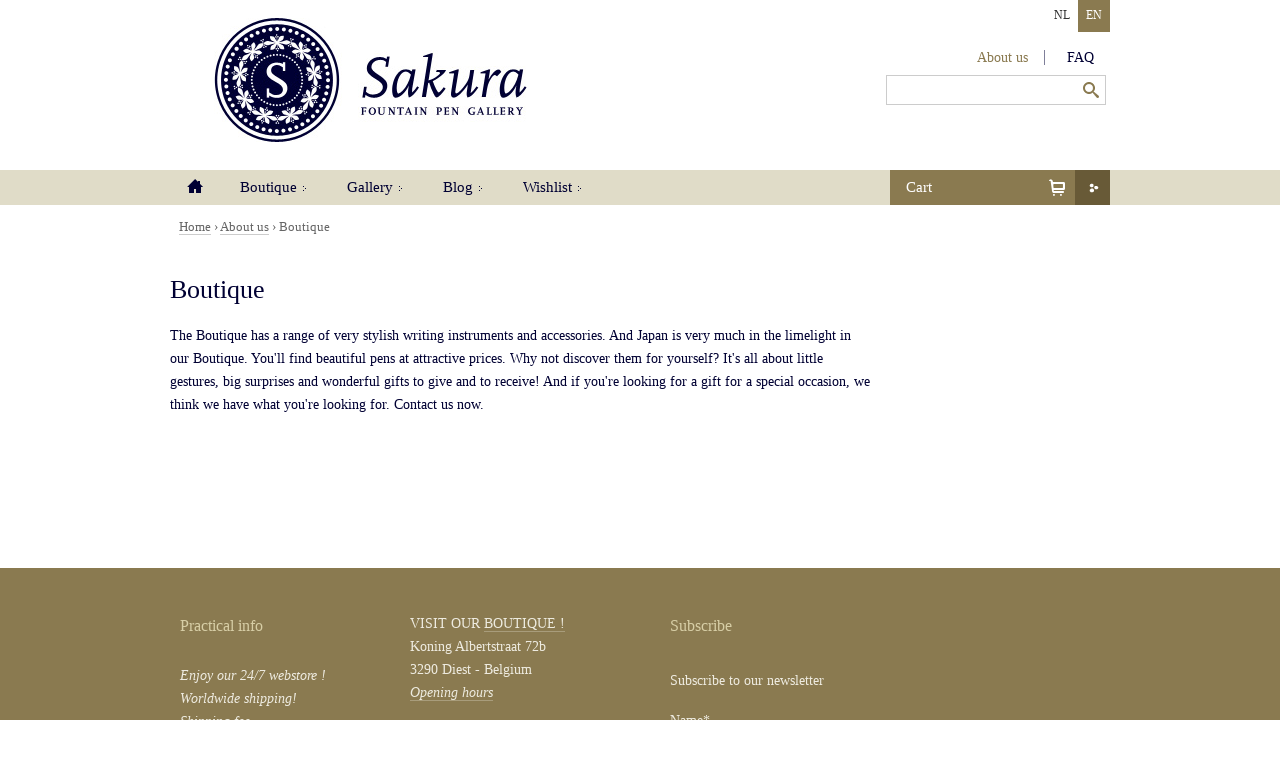

--- FILE ---
content_type: text/html;charset=utf-8
request_url: https://www.sakurafountainpengallery.com/en/about-us/boutique
body_size: 3550
content:
<!DOCTYPE html>
<!--[if lt IE 7 ]> <html lang="en" class="ie6 en"> <![endif]-->
<!--[if IE 7 ]> <html lang="en" class="ie7 en"> <![endif]-->
<!--[if IE 8 ]> <html lang="en" class="ie8 en"> <![endif]-->
<!--[if IE 9 ]> <html lang="en" class="ie9 en"> <![endif]-->
<!--[if (gt IE 9)|!(IE)]><!--> <html lang="en" class="en"> <!--<![endif]-->
<head>
	
	<meta charset="utf-8" />
	<meta name="generator" content="Fork CMS" />
	<meta name="description" content="In our Boutique you will find a wide range of high-quality writing instruments, gifts and accessories. Of course, our exquisite Japanese pens take pride of place. The items from the Boutique can be ordered via the webstore. Enjoy!">
<meta name="keywords" content="Boutique ">

<link rel="canonical" href="https://www.sakurafountainpengallery.com/en/about-us/boutique">
	
	<title>Boutique</title>

	
	<link rel="shortcut icon" href="/frontend/themes/shop/favicon.ico" />
	<link rel="apple-touch-icon" href="/frontend/themes/shop/apple-touch-icon.png" />

	
			<link rel="stylesheet" href="/frontend/core/layout/css/jquery_ui/jquery_ui.css" />
			<link rel="stylesheet" href="/frontend/cache/minified_css/64e51f3360e705ca7d89520629599d73.css" />
	
	
	<!--[if lt IE 9]> <script src="/frontend/themes/shop/core/js/html5.js"></script> <![endif]-->

	
	<script type="text/javascript">
								var _gaq = [['_setAccount', 'UA-44421841-1'],
											['_setDomainName', 'none'],
											['_trackPageview'],
											['_trackPageLoadTime']];

								(function(d, t) {
									var g = d.createElement(t), s = d.getElementsByTagName(t)[0];
									g.async = true;
									g.src = '//www.google-analytics.com/ga.js';
									s.parentNode.insertBefore(g, s);
								}(document, 'script'));
							</script></head>
<body id="contentLeft" itemscope itemtype="http://schema.org/WebPage">

	<div id="topWrapper">
		<div id="header">
			<div class="container">
				<div id="logo">
					<h2><a href="/">Sakura Fountain Pen Gallery</a></h2>
				</div>

				<nav id="navigation">
						<ul>
					<li class=" firstChild">
				<a href="/en/" title="Home">Home</a>
							</li>
					<li class="">
				<a href="/en/boutique" title="Boutique ">Boutique </a>
							</li>
					<li class="">
				<a href="/en/gallery" title="Gallery ">Gallery </a>
							</li>
					<li class="">
				<a href="/en/blog" title="Blog">Blog</a>
							</li>
					<li class="">
				<a href="/en/wishlist" title="Wishlist">Wishlist</a>
							</li>
			</ul>
				</nav>

				<nav id="metaNavigation">
						<ul>
					<li class="selected firstChild">
				<a href="/en/about-us" title="About us">About us</a>
							</li>
					<li class="">
				<a href="/en/faq" title="FAQ">FAQ</a>
							</li>
			</ul>
				</nav>

				<nav id="language">
						<ul>
					<li>
				<a href="/nl">NL</a>
			</li>
					<li class="selected">
				<a href="/en">EN</a>
			</li>
			</ul>
				</nav>

				<div id="searchFormWidget">
					
											<form accept-charset="UTF-8" action="/en/search" method="get" id="search" class="forkForms submitWithLink">
						<input type="hidden" value="search" id="formSearch" name="form" />	<div class="oneLiner">
		<p class="firstChild"><input value="" id="qWidget" name="q_widget" maxlength="255" type="text" class="inputText autoSuggest" /></p>
		<p><input id="submit" class="inputSubmit" type="submit" name="submit" value="Search" /></p>
	</div>
</form>
													</div>

				
									

<div id="cartButton">
	<p>
		<a href="#">
			<span class="innerButton">Cart <span class="itemsInCart cartNumItems">&nbsp;</span></span>
		</a>
	</p>
</div>
<div id="shopCartWidget" class="cart" style="display: none;">
	<div class="cartItems">
		<table class="hidden" style="display: none;">
			
			<tr valign="top" class="cartProductRow" id="cartProductRowTemplate" style="display: none;">
				<td class="number">
					<span class="cartProductRowAmount">…</span>
					<span class="mute">x</span>
				</td>
				<td class="item">
					<a class="cartProductRowUrl" href="#">
						<span class="cartProductRowTitle">…</span>
					</a>
				</td>
				<td class="itemPrice">
					€ <span class="cartProductRowItemSubtotal">…</span>
				</td>
			</tr>

			
			<tr valign="top" class="giftRow" id="cartGiftRowTemplate" style="display: none;">
				<td class="number">
					<span class="cartGiftRowAmount">…</span>
					<span class="mute">x</span>
				</td>
				<td class="item">
					<a class="cartGiftRowUrl" href="#">
						<span class="cartGiftRowTitle">…</span>
					</a>
				</td>
				<td class="itemPrice">
					€ <span class="cartGiftRowItemSubtotal">…</span>
				</td>
			</tr>
		</table>

		<table>
			<tbody class="cartProductsHolder cartGiftsHolder">

			</tbody>
			<tfoot>
				<!-- shipping -->
				<tr class="shipping cartShippingRow" valign="top">
					<td colspan="2">Shipping</td>
					<td class="itemPrice">€ <span class="cartTotalShippingCosts">…</span></td>
				</tr>

				<!-- total -->
				<tr class="total" valign="top">
					<td>Total</td>
					<td colspan="2" class="itemPrice">€ <span class="cartTotal">…</span></td>
				</tr>
			</tfoot>
		</table>
		<div class="clearfix">
			<p class="checkoutButton button"><a href="/en/cart"><span>Checkout</span></a></p>
		</div>
	</div>
	<div class="cartNoItems hidden"><p>There are no products in your cart yet.</p></div>
</div>
							</div>
		</div>

		<div id="main">
			<div id="mainContainer" class="container clearfix">

				
				<div id="breadcrumb">
			<a href="/en/" title="Home">Home</a>		 › 			<a href="/en/about-us" title="About us">About us</a>		 › 			Boutique 			</div>

				<div id="content">
					<div id="productsCategoryProducts">
						
													<div class="clearfix">
								<h1>Boutique </h1>
							</div>
						
						<div class="bd">
							
																								<div class="content">
										<p>
	The Boutique has a range of very stylish writing instruments and accessories. And Japan is very much in the limelight in our Boutique. You'll find beautiful pens at attractive prices. Why not discover them for yourself? It's all about little gestures, big surprises and wonderful gifts to give and to receive! And if you're looking for a gift for a special occasion, we think we have what you're looking for. Contact us now.</p>
<p>
	 </p>
<p>
	 </p>
<p>
	 </p>
<p>
	 </p>
									</div>
																													</div>
					</div>
				</div>

				<div id="sidebar">
					
									</div>

			</div>
		</div>
	</div>

	<div id="doormatWrapper">
	<div id="doormat">
		<div class="container clearfix">
			
							<div class="col">
					

<h3>
	Practical info</h3>
<div>
	<em>Enjoy our 24/7 webstore !</em></div>
<div>
	<em>Worldwide shipping!</em></div>
<div>
	<a href="https://www.sakurafountainpengallery.com/en/faq/detail/shipping-fee"><em>Shipping fee.</em></a></div>
<div>
	&nbsp;</div>
<ul>
	<li>
		<a href="/en/faq/detail/orders-payment-delivery">Orders, payment, delivery</a></li>
	<li>
		<a href="/en/faq/detail/returns">Returns</a></li>
	<li>
		<a href="/en/faq/customer-service/customer-service">Customer service</a></li>
	<li>
		<a href="https://www.sakurafountainpengallery.com/en/faq/detail/collect-your-web-order-in-our-shop-in-diest">Click and collect!</a></li>
</ul>
<p class="button">
	<a href="/en/faq">All practical info</a></p>
				</div>
							<div class="col">
					

<div>
	VISIT OUR <a href="http://www.sakurafountainpengallery.com/en/about-us/new-boutique-in-diest">BOUTIQUE !</a><br />
	Koning Albertstraat 72b<br />
	3290 Diest - Belgium<br />
	<em><a href="http://www.sakurafountainpengallery.com/en/faq/detail/opening-hours-diest.">Opening hours</a></em></div>
<div>
	&nbsp;</div>
<div>
	&nbsp;</div>
<hr />
<div>
	<span style="line-height: 1.7;">Contact us</span></div>
<div>
	<span style="line-height: 1.7;">Catherine Van Hove</span></div>
<div>
	<a href="tel:+32 486 80 95 96">+32 486 80 95 96</a><br />
	<a href="mailto:info@sakuragallery.com">catherine@sakuragallery.com</a></div>
				</div>
						
			
			<div class="col lastCol">
									<div class="widget">
						

<div id="subscribeFormWidget" class="newsletterSubscribeWidget">
	<h3>Subscribe</h3>
	<p>Subscribe to our newsletter</p>
	<form class="js-cm-form" id="subForm" action="https://www.createsend.com/t/subscribeerror?description=" method="post" data-id="5B5E7037DA78A748374AD499497E309E6B4002BB5C64CC57E6F442D53853512C0EC2873ED2044598371C1E10A18F02D2A2FD329631FEA99D84D80FCB17FCC91E">
		<p>
			<label for="fieldName">Name<abbr title="Dit veld is verplicht">*</abbr></label>
			<input aria-label="Naam" id="fieldName" maxlength="200" name="cm-name" placeholder="John Doe" required="" class="inputText">
		</p>
		<p>
			<label for="fieldEmail">E-mail </label>
			<input autocomplete="Email" aria-label="Email" class="js-cm-email-input qa-input-email inputText" id="fieldEmail" maxlength="200" name="cm-jjkrmi-jjkrmi" required="" type="email" placeholder="john@example.com">
		</p>
		<p>
			<button type="submit" class="inputSubmit">Subscribe</button>
		</p>
	</form>
	<script type="text/javascript" src="https://js.createsend1.com/javascript/copypastesubscribeformlogic.js"></script>
</div>
					</div>
					<hr />									<div class="widget">
						

<p>
	Secured payment:</p>
<p>
	<img alt="" src="/frontend/files/userfiles/images/visa.jpg" style="width: 32px; height: 23px;" /><img alt="" src="/frontend/files/userfiles/images/mastercard.jpg" style="width: 35px; height: 23px;" /><img alt="" src="/frontend/files/userfiles/images/kbc.jpg" style="width: 65px; height: 23px;" /><img alt="" src="/frontend/files/userfiles/images/ing.jpg" style="width: 70px; height: 23px;" /><img alt="" src="/frontend/files/userfiles/images/dexia.jpg" style="width: 54px; height: 23px;" /><img alt="" src="/frontend/files/userfiles/images/ideal.jpg" style="width: 25px; height: 23px;" /></p>
<p>
	<a href="https://www.sakurafountainpengallery.com/en/faq/detail/orders-payment-delivery"><img alt="" src="/frontend/files/userfiles/images/dcs-1.png" style="width: 148px; height: 148px;" /></a></p>
					</div>
												</div>
		</div>
	</div>
</div>

<div id="footerWrapper">
	<div id="footer">
		<div class="container clearfix">
			<p>&copy; 2026 Sakura Fountain Pen Gallery</p>
			<ul>
									<li><a href="/en/general-conditions" title="General Conditions ">General Conditions </a></li>
									<li><a href="/en/sitemap" title="Sitemap">Sitemap</a></li>
									<li><a href="/en/disclaimer" title="Disclaimer">Disclaimer</a></li>
							</ul>

		</div>
	</div>
</div>

	
			<script src="/frontend/core/js/jquery/jquery.js"></script>
			<script src="/frontend/core/js/jquery/jquery.ui.js"></script>
			<script src="/frontend/cache/minified_js/5eb5c9948b6b8117ffab96f4a5784f34.js"></script>
			<script src="/frontend/cache/minified_js/d7ebb76fdf4be1864178f6645c8a782d.js"></script>
			<script src="/frontend/js.php?module=core&amp;file=frontend.js&amp;language=en"></script>
			<script src="/frontend/js.php?module=shop&amp;file=shop.js&amp;language=en"></script>
		<script src="/frontend/themes/shop/core/js/scripts.js"></script>
	<script src="/frontend/themes/shop/core/js/jquery.lensview.2.0.min.js"></script>

	
	</body>
</html>

--- FILE ---
content_type: application/javascript
request_url: https://www.sakurafountainpengallery.com/frontend/js.php?module=core&file=frontend.js&language=en
body_size: 3760
content:
/**
 * Frontend related objects
 *
 * @author	Tijs Verkoyen <tijs@sumocoders.be>
 * @author	Thomas Deceuninck <thomasdeceuninck@netlash.com>
 */
var jsFrontend =
{
	// datamembers
	debug: false,
	current:
	{
		language: 'en'
	},

	// init, something like a constructor
	init: function()
	{
		// init stuff
		jsFrontend.initAjax();

		// init controls
		jsFrontend.controls.init();

		// init form
		jsFrontend.forms.init();

		// init gravatar
		jsFrontend.gravatar.init();

		// init search
		jsFrontend.search.init();

		// init statistics
		jsFrontend.statistics.init();

		// init twitter
		jsFrontend.twitter.init();
	},

	// init
	initAjax: function()
	{
		// set defaults for AJAX
		$.ajaxSetup(
		{
			url: '/frontend/ajax.php',
			cache: false,
			type: 'POST',
			dataType: 'json',
			timeout: 10000,
			data: { fork: { module: null, action: null, language: jsFrontend.current.language } }
		});
	}
}

/**
 * Controls related javascript
 *
 * @author	Tijs Verkoyen <tijs@sumocoders.be>
 */
jsFrontend.controls =
{
	// init, something like a constructor
	init: function()
	{
		jsFrontend.controls.bindTargetBlank();
	},

	// bind target blank
	bindTargetBlank: function()
	{
		$('a.targetBlank').attr('target', '_blank');
	}
}

/**
 * Facebook related
 *
 * @author	Tijs Verkoyen <tijs@sumocoders.be>
 */
jsFrontend.facebook =
{
	// will be called after Facebook is initialized
	afterInit: function()
	{
		// is GA available?
		if(typeof _gaq == 'object')
		{
			// subscribe and track like
			FB.Event.subscribe('edge.create', function(targetUrl) { _gaq.push(['_trackSocial', 'facebook', 'like', targetUrl]); });

			// subscribe and track unlike
			FB.Event.subscribe('edge.remove', function(targetUrl) { _gaq.push(['_trackSocial', 'facebook', 'unlike', targetUrl]); });

			// subscribe and track message
			FB.Event.subscribe('message.send', function(targetUrl) { _gaq.push(['_trackSocial', 'facebook', 'send', targetUrl]); });
		}
	}
}

/**
 * Form related javascript
 *
 * @author	Tijs Verkoyen <tijs@sumocoders.be>
 */
jsFrontend.forms =
{
	// init, something like a constructor
	init: function()
	{
		jsFrontend.forms.placeholders();
		jsFrontend.forms.datefields();
		jsFrontend.forms.filled();
	},

	// once text has been filled add another class to it (so it's possible to style it differently)
	filled: function()
	{
		$(document).on('blur', 'form input, form textarea, form select', function()
		{
			if($(this).val() == '') $(this).removeClass('filled');
			else $(this).addClass('filled');
		});
	},

	// initialize the datefields
	datefields: function()
	{
		var dayNames = ['Sunday', 'Monday', 'Tuesday', 'Wednesday', 'Thursday', 'Friday', 'Saturday'];
		var dayNamesMin = ['Sun', 'Mon', 'Tue', 'Wed', 'Thu', 'Fri', 'Sat'];
		var dayNamesShort = ['Sun', 'Mon', 'Tue', 'Wed', 'Thu', 'Fri', 'Sat'];
		var monthNames = ['January', 'February', 'March', 'April', 'May', 'June', 'July', 'August', 'September', 'October', 'November', 'December'];
		var monthNamesShort = ['Jan', 'Feb', 'Mar', 'Apr', 'May', 'Jun', 'Jul', 'Aug', 'Sep', 'Oct', 'Nov', 'Dec'];

		var $inputDatefields = $('.inputDatefieldNormal, .inputDatefieldFrom, .inputDatefieldTill, .inputDatefieldRange')
		var $inputDatefieldNormal = $('.inputDatefieldNormal');
		var $inputDatefieldFrom = $('.inputDatefieldFrom');
		var $inputDatefieldTill = $('.inputDatefieldTill');
		var $inputDatefieldRange = $('.inputDatefieldRange');

		$inputDatefields.datepicker({
			dayNames: dayNames,
			dayNamesMin: dayNamesMin,
			dayNamesShort: dayNamesShort,
			hideIfNoPrevNext: true,
			monthNames: monthNames,
			monthNamesShort: monthNamesShort,
			nextText: 'next',
			prevText: 'previous',
			showAnim: 'slideDown'
		});

		// the default, nothing special
		$inputDatefieldNormal.each(function()
		{
			// get data
			var data = $(this).data();
			var value = $(this).val();

			// set options
			$(this).datepicker('option', {
				dateFormat: data.mask,
				firstDay: data.firstday
			}).datepicker('setDate', value);
		});

		// datefields that have a certain startdate
		$inputDatefieldFrom.each(function()
		{
			// get data
			var data = $(this).data();
			var value = $(this).val();

			// set options
			$(this).datepicker('option', {
				dateFormat: data.mask, firstDay: data.firstday,
				minDate: new Date(parseInt(data.startdate.split('-')[0], 10), parseInt(data.startdate.split('-')[1], 10) - 1, parseInt(data.startdate.split('-')[2], 10))
			}).datepicker('setDate', value);
		});

		// datefields that have a certain enddate
		$inputDatefieldTill.each(function()
		{
			// get data
			var data = $(this).data();
			var value = $(this).val();

			// set options
			$(this).datepicker('option',
			{
				dateFormat: data.mask,
				firstDay: data.firstday,
				maxDate: new Date(parseInt(data.enddate.split('-')[0], 10), parseInt(data.enddate.split('-')[1], 10) -1, parseInt(data.enddate.split('-')[2], 10))
			}).datepicker('setDate', value);
		});

		// datefields that have a certain range
		$inputDatefieldRange.each(function()
		{
			// get data
			var data = $(this).data();
			var value = $(this).val();

			// set options
			$(this).datepicker('option',
			{
				dateFormat: data.mask,
				firstDay: data.firstday,
				minDate: new Date(parseInt(data.startdate.split('-')[0], 10), parseInt(data.startdate.split('-')[1], 10) - 1, parseInt(data.startdate.split('-')[2], 10), 0, 0, 0, 0),
				maxDate: new Date(parseInt(data.enddate.split('-')[0], 10), parseInt(data.enddate.split('-')[1], 10) - 1, parseInt(data.enddate.split('-')[2], 10), 23, 59, 59)
			}).datepicker('setDate', value);
		});
	},

	// placeholder fallback for browsers that don't support placeholder
	placeholders: function()
	{
		// detect if placeholder-attribute is supported
		jQuery.support.placeholder = ('placeholder' in document.createElement('input'));

		if(!jQuery.support.placeholder)
		{
			// bind focus
			$('input[placeholder], textarea[placeholder]').on('focus', function()
			{
				// grab element
				var input = $(this);

				// only do something when the current value and the placeholder are the same
				if(input.val() == input.attr('placeholder'))
				{
					// clear
					input.val('');

					// remove class
					input.removeClass('placeholder');
				}
			});

			$('input[placeholder], textarea[placeholder]').on('blur', function()
			{
				// grab element
				var input = $(this);

				// only do something when the input is empty or the value is the same as the placeholder
				if(input.val() == '' || input.val() == input.attr('placeholder'))
				{
					// set placeholder
					input.val(input.attr('placeholder'));

					// add class
					input.addClass('placeholder');
				}
			});

			// call blur to initialize
			$('input[placeholder], textarea[placeholder]').blur();

			// hijack the form so placeholders aren't submitted as values
			$('input[placeholder], textarea[placeholder]').parents('form').submit(function()
			{
				// find elements with placeholders
				$(this).find('input[placeholder]').each(function()
				{
					// grab element
					var input = $(this);

					// if the value and the placeholder are the same reset the value
					if(input.val() == input.attr('placeholder')) input.val('');
				});
			});
		}
	}
}

/**
 * Gravatar related javascript
 *
 * @author	Tijs Verkoyen <tijs@sumocoders.be>
 */
jsFrontend.gravatar =
{
	// init, something like a constructor
	init: function()
	{
		$('.replaceWithGravatar').each(function()
		{
			var element = $(this);
			var gravatarId = element.data('gravatarId');
			var size = element.attr('height');

			// valid gravatar id
			if(gravatarId != '')
			{
				// build url
				var url = 'http://www.gravatar.com/avatar/' + gravatarId + '?r=g&d=404';

				// add size if set before
				if(size != '') url += '&s=' + size;

				// create new image
				var gravatar = new Image();
				gravatar.src = url;

				// reset src
				gravatar.onload = function()
				{
					element.attr('src', url).addClass('gravatarLoaded');
				}
			}
		});
	}
}

/**
 * Search controls
 *
 * @author	Matthias Mullie <matthias@mullie.eu>
 */
jsFrontend.search =
{
	// init, something like a constructor
	init: function()
	{
		// autosuggest (search widget)
		if($('input.autoSuggest').length > 0) jsFrontend.search.autosuggest(55);

		// autocomplete (search results page: autocomplete based on known search terms)
		if($('input.autoComplete').length > 0) jsFrontend.search.autocomplete();

		// livesuggest (search results page: live feed of matches)
		if($('input.liveSuggest').length > 0 && $('#searchContainer').length > 0) jsFrontend.search.livesuggest();
	},

	// autocomplete (search results page: autocomplete based on known search terms)
	autocomplete: function()
	{
		// grab element
		var $input = $('input.autoComplete');

		// autocomplete (based on saved search terms) on results page
		$input.autocomplete(
		{
			minLength: 1,
			source: function(request, response)
			{
				// ajax call!
				$.ajax(
				{
					data:
					{
						fork: { module: 'search', action: 'autocomplete' },
						term: request.term
					},
					success: function(data, textStatus)
					{
						// init var
						var realData = [];

						// alert the user
						if(data.code != 200 && jsFrontend.debug) { alert(data.message); }

						if(data.code == 200)
						{
							for(var i in data.data) realData.push({ label: data.data[i].term, value: data.data[i].term, url: data.data[i].url });
						}

						// set response
						response(realData);
					}
				});
			},
			select: function(e, ui)
			{
				window.location.href = ui.item.url
			}
		})
		// ok, so, when we have been typing in the search textfield and we blur out of it,
		// I suppose we have entered our full search query and we're ready to save it
		.on('blur', function()
		{
			// ajax call!
			$.ajax(
			{
				data:
				{
					fork: { module: 'search', action: 'save' },
					term: $(this).val()
				}
			});
		});
	},

	// autosuggest (search widget)
	autosuggest: function(length)
	{
		// set default values
		if(typeof length == 'undefined') length = 100;

		// grab element
		var $input = $('input.autoSuggest');

		// search widget suggestions
		$input.autocomplete(
		{
			minLength: 1,
			source: function(request, response)
			{
				// ajax call!
				$.ajax(
				{
					data:
					{
						fork: { module: 'search', action: 'autosuggest' },
						term: request.term,
						length: length
					},
					success: function(data, textStatus)
					{
						// init var
						var realData = [];

						// alert the user
						if(data.code != 200 && jsFrontend.debug) { alert(data.message); }

						if(data.code == 200)
						{
							for(var i in data.data) realData.push({ label: data.data[i].title, value: data.data[i].title, url: data.data[i].full_url, desc: data.data[i].text });
						}

						// set response
						response(realData);
					}
				});
			},
			select: function(e, ui)
			{
				window.location.href = ui.item.url
			}
		})
		// ok, so, when we have been typing in the search textfield and we blur out of it,
		// I suppose we have entered our full search query and we're ready to save it
		.on('blur', function()
		{
			// ajax call!
			$.ajax(
			{
				data:
				{
					fork: { module: 'search', action: 'save' },
					term: $(this).val()
				}
			});
		})
		// and also: alter the autocomplete style: add description!
		.data('autocomplete')._renderItem = function(ul, item)
		{
			return $('<li></li>')
			.data('item.autocomplete', item)
			.append('<a><strong>' + item.label + '</strong><br \>' + item.desc + '</a>' )
			.appendTo(ul);
		};
	},

	// livesuggest (search results page: live feed of matches)
	livesuggest: function()
	{
		// check if calls for live suggest are allowed
		var allowCall = true;

		// grab element
		var $input = $('input.liveSuggest');

		// change in input = do the dance: live search results completion
		$input.on('keyup', function()
		{
			var $searchContainer = $('#searchContainer');

			// make sure we're allowed to do the call (= previous call is no longer processing)
			if(allowCall)
			{
				// temporarely allow no more calls
				allowCall = false;

				// fade out
				$searchContainer.fadeTo(0, 0.5);

				// ajax call!
				$.ajax(
				{
					data:
					{
						fork: { module: 'search', action: 'livesuggest' },
						term: $(this).val()
					},
					success: function(data, textStatus)
					{
						// allow for new calls
						allowCall = true;

						// alert the user
						if(data.code != 200 && jsFrontend.debug) { alert(data.message); }

						if(data.code == 200)
						{
							// replace search results
							$searchContainer.html(utils.string.html5(data.data));

							// fade in
							$searchContainer.fadeTo(0, 1);
						}
					},
					error: function()
					{
						// allow for new calls
						allowCall = true;

						// replace search results
						$searchContainer.html('');

						// fade in
						$searchContainer.fadeTo(0, 1);
					}
				});
			}
		});
	}
}

/**
 * Gravatar related javascript
 *
 * @author	Tijs Verkoyen <tijs@sumocoders.be>
 */
jsFrontend.statistics =
{
	// init, something like a constructor
	init: function()
	{
		jsFrontend.statistics.trackOutboundLinks();
	},

	// track all outbound links
	trackOutboundLinks: function()
	{
		// check if Google Analytics is available
		if(typeof _gaq == 'object')
		{
			// create a new selector
			$.expr[':'].external = function(obj) {
				return (typeof obj.href != 'undefined' && !obj.href.match(/^mailto\:/) && (obj.hostname != location.hostname));
			};

			// bind on all links that don't have the class noTracking
			$(document).on('click', 'a:external:not(.noTracking)', function(e)
			{
				var $this = $(this);
				var link = $this.attr('href');
				var title = $this.attr('title');
				if(typeof title == 'undefined' || title == '') title = $this.html();

				// track in Google Analytics
				_gaq.push(['_trackEvent', 'Outbound Links', link, title]);
			});
		}
	}
}

/**
 * Twitter related stuff
 *
 * @author	Tijs Verkoyen <tijs@sumocoders.be>
 */
jsFrontend.twitter =
{
	init: function()
	{
		// if GA is integrated and a tweetbutton is used
		if(typeof _gaq == 'object' && typeof twttr == 'object')
		{
			// bind event, so we can track the tweets
			twttr.events.on('tweet', function(e)
			{
				// valid event?
				if(e)
				{
					// init var
					var targetUrl = null;

					// get url
					if(e.target && e.target.nodeName == 'IFRAME') targetUrl = utils.url.extractParamFromUri(e.target.src, 'url');

					// push to GA
					_gaq.push(['_trackSocial', 'twitter', 'tweet', targetUrl]);
				}
			});
		}
	}
}

$(jsFrontend.init);

--- FILE ---
content_type: text/javascript
request_url: https://www.sakurafountainpengallery.com/frontend/cache/minified_js/d7ebb76fdf4be1864178f6645c8a782d.js
body_size: 1878
content:
var utils=
{
debug:false
}
utils.array=
{
inArray:function(needle,array)
{
for(var i in array)
{
if(array[i]==needle)return true}
return false}
}
utils.cookies=
{
isEnabled:function()
{
var cookiesEnabled=(navigator.cookieEnabled)?true:false;
if(typeof navigator.cookieEnabled=='undefined'&&!cookiesEnabled)
{
document.cookie='testcookie';
cookiesEnabled=($.inArray('testcookie',document.cookie)!=-1)}
return cookiesEnabled},
readCookie:function(name)
{
var cookies=document.cookie.split(';');
name=name+'=';
for(var i=0;i<cookies.length;i++)
{
var cookie=cookies[i];
while(cookie.charAt(0)==' ')cookie=cookie.substring(1,cookie.length);
if(cookie.indexOf(name)==0)return cookie.substring(name.length,cookie.length)}
return null},
setCookie:function(name,value,days)
{
if(typeof days=='undefined')days=7;
var expireDate=new Date();
expireDate.setDate(expireDate.getDate()+days);
document.cookie=name+'='+escape(value)+';expires='+expireDate.toUTCString()+';path=/'}
}
utils.form=
{
isChecked:function(element)
{
return($('input[name="'+element.attr('name')+'"]:checked').length>=1)},
isEmail:function(element)
{
var regexp=/^[a-z0-9!#\$%&'*+-\/=?^_`{|}\.~]+@([a-z0-9]+([\-]+[a-z0-9]+)*\.)+[a-z]{2,7}$/i;
return regexp.test(element.val())},
isFilled:function(element)
{
return(utils.string.trim(element.val())!='')},
isNumber:function(element)
{
return(!isNaN(element.val())&&element.val()!='')},
isURL:function(element)
{
var regexp=/^((http|ftp|https):\/{2})?(([0-9a-zA-Z_-]+\.)+[0-9a-zA-Z]+)((:[0-9]+)?)((\/([~0-9a-zA-Z\#%@\.\/_-]+)?(\?[0-9a-zA-Z%@\/&=_-]+)?)?)$/i;
return regexp.test(element.val())}
}
utils.string=
{
div:false,
html5:function(html)
{
var html5='abbr article aside audio canvas datalist details figcaption figure footer header hgroup mark meter nav output progress section summary time video'.split(' ');
if(utils.string.div===false)
{
utils.string.div=document.createElement('div');
utils.string.div.innerHTML='<nav></nav>';
if(utils.string.div.childNodes.length!==1)
{
var fragment=document.createDocumentFragment();
var i=html5.length;
while(i--)fragment.createElement(html5[i]);
fragment.appendChild(utils.string.div)}
}
html=html.replace(/^\s\s*/,'').replace(/\s\s*$/,'')
.replace(/<script\b[^<]*(?:(?!<\/script>)<[^<]*)*<\/script>/gi,'');
var inTable=html.match(/^<(tbody|tr|td|th|col|colgroup|thead|tfoot)[\s\/>]/i);
if(inTable)utils.string.div.innerHTML='<table>'+html+'</table>';
else utils.string.div.innerHTML=html;
var scope;
if(inTable)scope=utils.string.div.getElementsByTagName(inTable[1])[0].parentNode;
else scope=utils.string.div;
var returnedFragment=document.createDocumentFragment();
var i=scope.childNodes.length;
while(i--)returnedFragment.appendChild(scope.firstChild);
return returnedFragment},
htmlEncode:function(value)
{
return $('<div/>').text(value).html()},
htmlDecode:function(value)
{
return $('<div/>').html(value).text()},
replaceAll:function(value,needle,replacement)
{
if(value==undefined)return'';
return value.replace(new RegExp(needle,'g'),replacement)},
stripTags:function(value)
{
return value.replace(/<[^>]*>/ig,'')},
trim:function(value,charlist)
{
if(value==undefined)return'';
if(charlist==undefined)charlist=' ';
var pattern=new RegExp('^['+charlist+']*|['+charlist+']*$','g');
return value.replace(pattern,'')},
urlEncode:function(value)
{
return encodeURIComponent(value).replace(/\%20/g,'+').replace(/!/g,'%21').replace(/'/g, '%27').replace(/\(/g, '%28').replace(/\)/g, '%29').replace(/\*/g, '%2A').replace(/\~/g, '%7E');
},
urlDecode:function(value)
{
return decodeURIComponent(value.replace(/\+/g,'%20').replace(/\%21/g,'!').replace(/\%27/g,"'").replace(/\%28/g,'(').replace(/\%29/g,')').replace(/\%2A/g,'*').replace(/\%7E/g,'~'))},
urlise:function(value)
{
reservedCharacters=new Array(
'/','?',':','@','#','[',']',
'!','$','&','\'','(',')','*',
'+',',',';','='
);
for(i in reservedCharacters)value=value.replace(reservedCharacters[i],' ');
value=utils.string.replaceAll(value,'"',' ');
value=utils.string.replaceAll(value,' ','-');
if(utils.string.urlDecode(value)==value)
{
value=value.toLowerCase();
value=utils.string.urlEncode(value)}
value=value.replace(/-+/,'-');
return utils.string.trim(value,'-')},
xhtml:function(value)
{
value=value.replace(/<br>/g,'<br />');
value=value.replace(/<br?\/?>$/g,'');
value=value.replace(/^<br?\/?>/g,'');
value=value.replace(/(<img[^>]+[^\/])>/gi,'$1 />');
value=value.replace(/(<input[^>]+[^\/])>/gi,'$1 />');
value=value.replace(/<b\b[^>]*>(.*?)<\/b[^>]*>/g,'<strong>$1</strong>');
value=value.replace(/<i\b[^>]*>(.*?)<\/i[^>]*>/g,'<em>$1</em>');
value=value.replace(/<u\b[^>]*>(.*?)<\/u[^>]*>/g,'<span style="text-decoration:underline">$1</span>');
return value}
}
utils.url=
{
extractParamFromUri:function(uri,paramName)
{
if(!uri)return;
var uri=uri.split('#')[0];
var parts=uri.split('?');
if(parts.length==1)return;
var query=decodeURI(parts[1]);
paramName+='=';
var params=query.split('&');
for(var i=0,param;param=params[i];++i)
{
if(param.indexOf(paramName)===0)return unescape(param.split('=')[1])}
},
getGetValue:function(name)
{
var getValue='';
var hashes=window.location.search.slice(window.location.search.indexOf('?')+1).split('&');
$.each(hashes,function(index,value)
{
var chunks=value.split('=');
if(chunks[0]==name)
{
getValue=chunks[1];
return false}
});
return getValue}
}

--- FILE ---
content_type: application/javascript
request_url: https://www.sakurafountainpengallery.com/frontend/js.php?module=shop&file=shop.js&language=en
body_size: 5183
content:
jsFrontend.shop =
{
	init: function()
	{
		jsFrontend.shop.cart.init();
		jsFrontend.shop.controls.init();
		jsFrontend.shop.checkout.init();
		jsFrontend.shop.messages.init();
		jsFrontend.shop.resetPassword.init();
	}
}

jsFrontend.shop.cart =
{
	gifts: [],
	numbers: [],
	products: [],
	shipping: [],

	init: function()
	{
		$('.highlight').effect('highlight', {}, 750);
		jsFrontend.shop.cart.buildWidget();
		jsFrontend.shop.cart.bindClick();
	},

	bindClick: function()
	{
		// when clicking on the cartbutton the item should appear (@remark: custom for the "standard" template)
		$(document).on('click', '#cartButton a', function(e)
		{
			// prevent default
			e.preventDefault();

			// hide
			if($('#shopCartWidget').is(':visible')) $('#shopCartWidget').fadeOut();

			// show
			else $('#shopCartWidget').fadeIn();

			$(document).bind('click', function(e)
			{
				// check if we clicked inside humanized box
				var outsideHumanized = false;

				$('#shopCartWidget').each(function()
				{
					if (e.clientX < $(this).offset().left
						|| e.clientY < $(this).offset().top
						|| e.clientX > $(this).offset().left + $(this).width()
						|| e.clientY > $(this).offset().top + $(this).height()) outsideHumanized = true;
				});

				if (outsideHumanized && $('#shopCartWidget:visible').length > 0)
				{
					$('#shopCartWidget').fadeOut();
					$(document).unbind('click');
					$('#cartButton a').die('click');
					jsFrontend.shop.cart.bindClick();
				}
			});
		});
	},

	buildWidget: function(cart)
	{
		// set cart
		if(typeof cart != 'undefined')
		{
			jsFrontend.shop.cart.gifts = (cart.gifts != null) ? cart.gifts : [];
			jsFrontend.shop.cart.numbers = (cart.numbers != null) ? cart.numbers : [];
			jsFrontend.shop.cart.products = (cart.products != null) ? cart.products : [];
			jsFrontend.shop.cart.shipping = (cart.shipping != null) ? cart.shipping : [];
		}
		else
		{
			jsFrontend.shop.cart.getCart();
		}

		// no products
		if((jsFrontend.shop.cart.products == null || jsFrontend.shop.cart.products.length == 0) && (jsFrontend.shop.cart.gifts == null || jsFrontend.shop.cart.gifts.length == 0))
		{
			$('.cartNoItems').show();
			$('.cartItems').hide();
			$('.cartNumItems').hide();
		}

		else
		{
			// apperently we should show the full cart (@remark: as usual there are custom thing for the "standard" template)
			// clear
			$('.cartProductsHolder, .cartProductsHolder').html('');

			// product row template available?
			if($('#cartProductRowTemplate').length > 0)
			{
				// get html
				var template = $('<div />').html($('#cartProductRowTemplate').clone(false).removeAttr('id').show());

				// loop products
				for(var i in jsFrontend.shop.cart.products)
				{
					// get html
					var html = $(template);

					$(html.find('.cartProductRowAmount')[0]).html(jsFrontend.shop.cart.products[i].amount);
					$(html.find('.cartProductRowUrl')[0]).attr('href', jsFrontend.shop.cart.products[i].full_url);
					$(html.find('.cartProductRowTitle')[0]).html(jsFrontend.shop.cart.products[i].title);
					$(html.find('.cartProductRowItemPrice')[0]).html((jsFrontend.shop.cart.products[i].is_promo) ? jsFrontend.shop.cart.products[i].promo_price : jsFrontend.shop.cart.products[i].price);
					$(html.find('.cartProductRowItemSubtotal')[0]).html(jsFrontend.shop.cart.products[i].subtotal);

					// append
					$('.cartProductsHolder').append(html.html());
				}
			}

			// gifts row template available
			if($('#cartGiftRowTemplate').length > 0)
			{
				// get html
				var template = $('<div />').html($('#cartGiftRowTemplate').clone(false).removeAttr('id').show());

				// loop products
				for(var i in jsFrontend.shop.cart.gifts)
				{
					// get html
					var html = $(template);

					$(html.find('.cartGiftRowAmount')[0]).html(jsFrontend.shop.cart.gifts[i].amount);
					$(html.find('.cartGiftRowUrl')[0]).attr('href', jsFrontend.shop.cart.gifts[i].full_url);
					$(html.find('.cartGiftRowTitle')[0]).html(jsFrontend.shop.cart.gifts[i].title);
					$(html.find('.cartGiftRowItemPrice')[0]).html((jsFrontend.shop.cart.gifts[i].is_promo) ? jsFrontend.shop.cart.gifts[i].promo_price : jsFrontend.shop.cart.gifts[i].price);
					$(html.find('.cartGiftRowItemSubtotal')[0]).html(jsFrontend.shop.cart.gifts[i].subtotal);

					// append
					$('.cartGiftsHolder').append(html.html());
				}
			}

			// show hide
			$('.cartNoItems').hide();
			$('.cartItems').show();

			// multiple products
			if(jsFrontend.shop.cart.numbers.num_products > 1)
			{
				$('.cartProductsSingle').hide();
				$('.cartProductsMultiple').show();
			}

			// one product
			else if(jsFrontend.shop.cart.numbers.num_products == 1)
			{
				$('.cartProductsSingle').show();
				$('.cartProductsMultiple').hide();
			}

			// no products
			else $('.cartProductsRow').hide();

			// loop products
			for(var i in jsFrontend.shop.cart.products)
			{
				$('.cartProductSubtotal_'+ jsFrontend.shop.cart.products[i].id +'_'+ jsFrontend.shop.cart.products[i].variant_id).html(jsFrontend.shop.cart.products[i].subtotal);
				$('.cartProductPrice_'+ jsFrontend.shop.cart.products[i].id +'_'+ jsFrontend.shop.cart.products[i].variant_id).html(jsFrontend.shop.cart.products[i].price);
				$('.cartProductPromoPrice_'+ jsFrontend.shop.cart.products[i].id +'_'+ jsFrontend.shop.cart.products[i].variant_id).html(jsFrontend.shop.cart.products[i].promo_price);
			}

			// multiple gifts
			if(jsFrontend.shop.cart.numbers.num_gifts > 1)
			{
				$('.cartGiftsSingle').hide();
				$('.cartGiftsMultiple').show();
			}

			// one gift
			else if(jsFrontend.shop.cart.numbers.num_gifts == 1)
			{
				$('.cartGiftsSingle').show();
				$('.cartGiftsMultiple').hide();
			}

			// no gifts
			else $('.cartGiftsRow').hide();

			// set values
			$('.cartProductsNumItems').html(parseInt(jsFrontend.shop.cart.numbers.num_products));
			$('.cartGiftsNumItems').html(parseInt(jsFrontend.shop.cart.numbers.num_gifts));
			$('.cartNumItems').html('('+ (parseInt(jsFrontend.shop.cart.numbers.num_products) + parseInt(jsFrontend.shop.cart.numbers.num_gifts)) +')');

			$('.cartTotalGifts').html(jsFrontend.shop.cart.numbers.total_gifts);
			$('.cartTotalProducts').html(jsFrontend.shop.cart.numbers.total_products);
			$('.cartTotalShippingCosts').html(jsFrontend.shop.cart.numbers.total_shipping);
			$('.cartTotalDiscount').html(jsFrontend.shop.cart.numbers.total_discount);

			$('.cartTotal').html(jsFrontend.shop.cart.numbers.total);

			$('.cartShippingRowLabel').html(jsFrontend.shop.cart.shipping.label);
			$('.cartShippingRowFreeMessage').html(jsFrontend.shop.cart.shipping.free_message);

			// when there are no items the number of items should be hidden (@remark: as usual there are custom thing for the "standard" template)
			if((parseInt(jsFrontend.shop.cart.numbers.num_products) + parseInt(jsFrontend.shop.cart.numbers.num_gifts)) > 0) $('.cartNumItems').show();
			else $('.cartNumItems').hide();

			// toggle
			if(jsFrontend.shop.cart.numbers.total_discount > 0) $('.toggleTotalDiscount').show();
			else $('.toggleTotalDiscount').hide();
		}
	},

	getCart: function()
	{
		// make the call
		$.ajax(
		{
			data:
			{
				// add the module because this can be called from other modules
				fork: { module: 'shop', action: 'get_cart' }
			},
			async: false,
			success: function(json, textStatus)
			{
				if(json.code == 200 && json.data !== null)
				{
					jsFrontend.shop.cart.gifts = (typeof json.data.gifts != 'undefined' && json.data.gifts != null) ? json.data.gifts : [];
					jsFrontend.shop.cart.numbers = (typeof json.data.numbers != 'undefined' && json.data.numbers != null) ? json.data.numbers : [];
					jsFrontend.shop.cart.products = (typeof json.data.products != 'undefined' && json.data.products != null) ? json.data.products : [];
					jsFrontend.shop.cart.shipping = (typeof json.data.shipping != 'undefined' && json.data.shipping != null) ? json.data.shipping : [];

					return json.data;
				}
			}
		});
	}
}

jsFrontend.shop.checkout =
{
	init: function()
	{
		// change checkbox for billing address
		$('#billingOtherAsShipping').bind('change', function()
		{
			if(!$(this).is(':checked'))
			{
				// enable
				$('#enableWithSameInvoice').show();
				$('#enableWithSameInvoice input').attr('disabled', false).removeClass('inputDisabled');
			}
			else
			{
				// disable
				$('#enableWithSameInvoice').hide();
				$('#enableWithSameInvoice input').attr('disabled', true).addClass('inputDisabled');
			}
		});

		// check checkbox for billing address
		if(!$('#billingOtherAsShipping').is(':checked'))
		{
			// enable
			$('#enableWithSameInvoice').show();
			$('#enableWithSameInvoice input').attr('disabled', false).removeClass('inputDisabled');
		}
		else
		{
			// disable
			$('#enableWithSameInvoice').hide();
			$('#enableWithSameInvoice input').attr('disabled', true).addClass('inputDisabled');
		}

		// change checkbox for invoice
		$('#billingInvoice').bind('change', function()
		{
			if($(this).is(':checked'))
			{
				// enable
				$('#enableWithInvoice').show();
				$('#enableWithInvoice input').attr('disabled', false).removeClass('inputDisabled');
			}
			else
			{
				// disable
				$('#enableWithInvoice').hide();
				$('#enableWithInvoice input').attr('disabled', true).addClass('inputDisabled');
			}
		});

		// change checkbox for invoice
		if($('#billingInvoice').is(':checked'))
		{
			// enable
			$('#enableWithInvoice').show();
			$('#enableWithInvoice input').attr('disabled', false).removeClass('inputDisabled');
		}
		else
		{
			// disable
			$('#enableWithInvoice').hide();
			$('#enableWithInvoice input').attr('disabled', true).addClass('inputDisabled');
		}
	}
}

jsFrontend.shop.controls =
{
	init: function()
	{
		$('.productDetail .productAmount').on('blur', jsFrontend.shop.controls.checkStock);
		$('.productAdd').on('click', { type: 'add' }, jsFrontend.shop.controls.updateProduct);
		$('.productRemove').on('click', jsFrontend.shop.controls.removeProduct);

		$('.giftAdd').on('click', { type: 'add' }, jsFrontend.shop.controls.updateGift);
		$('.giftRemove').on('click', jsFrontend.shop.controls.removeGift);

		$('#cartOverview .productAmount').on('blur', { type: 'edit' }, jsFrontend.shop.controls.updateProduct);
		$('#cartOverview .giftAmount').on('blur', { type: 'edit' }, jsFrontend.shop.controls.updateGift);
		$('.cartShippingDestination').on('change', jsFrontend.shop.controls.updateShipping);
		$('.cartDiscountCode').on('blur', jsFrontend.shop.controls.updateDiscount);

		// $('.productAddFromWishlist').on('click', { type: 'add-from-wishlist' }, jsFrontend.shop.controls.updateProduct);
		$('.productAddToWishlist').on('click', jsFrontend.shop.controls.addToWishlist);
		$('.productRemoveFromWishlist').on('click', jsFrontend.shop.controls.removeFromWishlist);

		$('#cartOverview .productAmount').on('keypress', function(e)
		{
			// if the user pressed enter key
			if(e.which == 13)
			{
				// do 'edit' action
				e.data = { type: 'edit' };

				// update product
				jsFrontend.shop.controls.updateProduct(e, $(this));
			}
		});
	},

	addToWishlist: function(e)
	{
		// prevent
		e.preventDefault();

		// grab data
		var input = $(this);
		var variantId = parseInt(input.attr('data-variant-id'));
		var productId = parseInt(input.attr('data-product-id'));

		// make the call
		$.ajax(
		{
			data:
			{
				// add the module because this can be called from other modules
				fork: { action: 'update_wishlist', module: 'shop' },
				product_id: productId,
				variant_id: variantId,
				remove: false
			},
			success: function(json, textStatus)
			{
				// visual feedback
				jsFrontend.shop.messages.add(json.data.message_type, json.message);

				// set new wishlist
				if(typeof wishlist != 'undefined')
				{
					wishlist = json.data.wishlist.products;
				}

				// change button if we're on a product detail
				if($('div#cartBox').length > 0)
				{
					$('a#addToWishlist').hide();
					$('a#removeFromWishlist').show();
				}
			},
			error: function(XMLHttpRequest, textStatus, errorThrown)
			{
				textStatus = "Something went wrong.";

				// get real message
				if(typeof XMLHttpRequest.responseText != 'undefined')
				{
					textStatus = $.parseJSON(XMLHttpRequest.responseText).message;
				}

				// add message
				jsFrontend.shop.messages.add('error', textStatus);
			}
		});
	},

	checkStock: function(e)
	{
		// grab data
		var input = $(this);
		var variantId = parseInt(input.attr('data-variant-id'));
		var productId = parseInt(input.attr('data-product-id'));
		var val = parseInt(input.val());

		// make the call
		$.ajax(
		{
			data:
			{
				// add the module because this can be called from other modules
				fork: { action: 'check_stock', module: 'products' },
				product_id: productId,
				variant_id: variantId,
				requested: val
			},
			success: function(json, textStatus)
			{
				// reset if needed
				if(!json.data.is_ok)
				{
					// reset to available stock
					input.val(json.data.available);

					// hilight
					input.effect('highlight', {}, 1200);

					// show message
					jsFrontend.shop.messages.add('notice', json.message);
				}
			},
			error: function(XMLHttpRequest, textStatus, errorThrown)
			{
				// reset
				input.val(1);
			}
		});
	},

	removeGift: function(e)
	{
		// prevent
		e.preventDefault();

		// grab data
		var input = $(this);
		var giftId = parseInt(input.attr('data-gift-id'));
		var name = 'foo'; // doesn't matter because the gift will be removed from the cart
		var email = input.attr('data-email');
		var val = 0;

		// make the call
		$.ajax(
		{
			data:
			{
				// add the module because this can be called from other modules
				fork: { action: 'update_gift', module: 'shop' },
				gift_id: giftId,
				name: name,
				email: email,
				amount: val,
				reset: true,
				remove: true
			},
			success: function(json, textStatus)
			{
				// show message
				jsFrontend.shop.messages.add('success', json.message);

				// visual feedback
				$('#cartGiftRow_'+ giftId + '[data-email="'+ email+ '"]').fadeOut(1200, function()
				{
					// remove the HTML
					$(this).remove();

					// are we on the cart?
					if($('#cartOverview').length > 0)
					{
						// no products or gifts? Just reload the page
						if($('.cartProductRow:visible').length == 0 && $('.cartGiftRow:visible').length == 0) window.location.reload();
					}
				});

				// build the cart
				jsFrontend.shop.cart.buildWidget(json.data.cart);
			},
			error: function(XMLHttpRequest, textStatus, errorThrown)
			{
				textStatus = "Something went wrong.";

				// get real message
				if(typeof XMLHttpRequest.responseText != 'undefined') textStatus = $.parseJSON(XMLHttpRequest.responseText).message;

				// add message
				jsFrontend.shop.messages.add('error', textStatus);
			}
		});
	},

	removeFromWishlist: function(e)
	{
		// prevent
		e.preventDefault();

		// grab data
		var input = $(this);
		var variantId = parseInt(input.attr('data-variant-id'));
		var productId = parseInt(input.attr('data-product-id'));

		// make the call
		$.ajax(
		{
			data:
			{
				// add the module because this can be called from other modules
				fork: { action: 'update_wishlist', module: 'shop' },
				product_id: productId,
				variant_id: variantId,
				remove: true
			},
			success: function(json, textStatus)
			{
				// show message
				jsFrontend.shop.messages.add('success', json.message);

				// set new wishlist
				if(typeof wishlist !== 'undefined')
				{
					wishlist = json.data.wishlist.products;
				}

				// visual feedback
				$('#wishlistOverview tr#wishlistProductRow_'+ productId +'_'+ variantId).fadeOut(1200, function()
				{
					// remove the HTML
					$(this).remove();

					// no products or gifts? Just reload the page
					if($('.wishlistProductRow:visible').length == 0) window.location.reload();
				});

				// change button if we're on a product detail
				if($('div#cartBox').length > 0)
				{
					$('a#addToWishlist').show();
					$('a#removeFromWishlist').hide();
				}
			},
			error: function(XMLHttpRequest, textStatus, errorThrown)
			{
				textStatus = "Something went wrong.";

				// get real message
				if(typeof XMLHttpRequest.responseText != 'undefined') textStatus = $.parseJSON(XMLHttpRequest.responseText).message;

				// add message
				jsFrontend.shop.messages.add('error', textStatus);
			}
		});
	},

	removeProduct: function(e)
	{
		// prevent
		e.preventDefault();

		// grab data
		var input = $(this);
		var variantId = parseInt(input.attr('data-variant-id'));
		var productId = parseInt(input.attr('data-product-id'));
		var val = 0;

		// make the call
		$.ajax(
		{
			data:
			{
				// add the module because this can be called from other modules
				fork: { action: 'update_product', module: 'shop' },
				product_id: productId,
				variant_id: variantId,
				amount: val,
				reset: true,
				remove: true
			},
			success: function(json, textStatus)
			{
				// show message
				jsFrontend.shop.messages.add('success', json.message);

				// visual feedback
				$('#cartProductRow_'+ productId +'_'+ variantId).fadeOut(1200, function()
				{
					// remove the HTML
					$(this).remove();

					// are we on the cart?
					if($('#cartOverview').length > 0)
					{
						// no products or gifts? Just reload the page
						if($('.cartProductRow:visible').length == 0 && $('.cartGiftRow:visible').length == 0) window.location.reload();
					}
				});

				// build the cart
				jsFrontend.shop.cart.buildWidget(json.data.cart);
			},
			error: function(XMLHttpRequest, textStatus, errorThrown)
			{
				textStatus = "Something went wrong.";

				// get real message
				if(typeof XMLHttpRequest.responseText != 'undefined') textStatus = $.parseJSON(XMLHttpRequest.responseText).message;

				// add message
				jsFrontend.shop.messages.add('error', textStatus);
			}
		});
	},

	updateDiscount: function(e)
	{
		// grab data
		var input = $(this);
		var val = input.val();

		// hide previous error
		$('#discountError').hide();

		// make the call
		$.ajax(
		{
			data:
			{
				// add the module because this can be called from other modules
				fork: { action: 'update_discount_code', module: 'shop' },
				code: val
			},
			success: function(json, textStatus)
			{
				// visual feedback
				if(val == 0) {}
				else jsFrontend.shop.messages.add('success', json.message);

				// build the cart
				jsFrontend.shop.cart.buildWidget(json.data);
			},
			error: function(XMLHttpRequest, textStatus, errorThrown)
			{
				$('#discountError').html($.parseJSON(XMLHttpRequest.responseText).data).show();

				// reset
				input.val('');
			}
		});
	},

	updateGift: function(e)
	{
		// prevent
		e.preventDefault();

		// grab data
		var reset = 'false';
		var input = $(this);
		var type = e.data.type;

		var giftId = parseInt(input.attr('data-gift-id'));
		var val = parseInt($('input[data-gift-id='+ giftId + '].giftAmount').val());
		var name = $('input[data-gift-id='+ giftId + '].giftName').val();
		var email = $('input[data-gift-id='+ giftId + '].giftEmail').val();
		var text = $('textarea[data-gift-id='+ giftId + '].giftText').val();

		// remove previous errors
		$('span[data-gift-id].formError').remove();
		$('p.errorArea').removeClass('errorArea');

		// validate
		var hasError = false;
		if(!utils.form.isFilled($('input[data-gift-id='+ giftId + '].giftName')))
		{
			$('#giftNameArea span.inlineError').remove();
			$('input[data-gift-id='+ giftId + '].giftName').after('<span class="inlineError"><span data-gift-id="'+ giftId +'" class="formError">' + "Please provide a name." + '</span></span>');
			$('input[data-gift-id='+ giftId + '].giftName').parents('p#giftNameArea').addClass('errorArea');
			hasError = true;
		}
		if(!utils.form.isEmail($('input[data-gift-id='+ giftId + '].giftEmail')))
		{
			$('#giftEmailArea span.inlineError').remove();
			$('input[data-gift-id='+ giftId + '].giftEmail').after('<span class="inlineError"><span data-gift-id="'+ giftId +'" class="formError">' + "E-mail is a required field." + '</span></span>');
			$('input[data-gift-id='+ giftId + '].giftEmail').parents('p#giftEmailArea').addClass('errorArea');
			hasError = true;
		}

		// invalid value!
		if(val == 0 || hasError) return false;

		// if we are on the cart overview we should reset instead of add
		if(type == 'edit') reset = 'true';

		// make the call
		$.ajax(
		{
			data:
			{
				// add the module because this can be called from other modules
				fork: { action: 'update_gift', module: 'shop' },
				gift_id: giftId,
				amount: val,
				type: type,
				reset: reset,
				remove: false,
				name: name,
				email: email,
				text: text
			},
			success: function(json, textStatus)
			{
				// visual feedback
				if(val == 0) {}
				else jsFrontend.shop.messages.add('success', json.message);

				// build the cart
				jsFrontend.shop.cart.buildWidget(json.data.cart);

				// clear
				$('input[data-gift-id='+ giftId + '].giftName').val('');
				$('input[data-gift-id='+ giftId + '].giftEmail').val('');
				$('textarea[data-gift-id='+ giftId + '].giftText').val('');
			},
			error: function(XMLHttpRequest, textStatus, errorThrown)
			{
				textStatus = "Something went wrong.";

				// get real message
				if(typeof XMLHttpRequest.responseText != 'undefined') textStatus = $.parseJSON(XMLHttpRequest.responseText).message;

				// add message
				jsFrontend.shop.messages.add('error', textStatus);
			}
		});
	},

	updateProduct: function(e, input)
	{
		// prevent
		e.preventDefault();

		// grab data
		var penPoint = '';

		// check for pen points
		if($("input[name='pen_point']").length > 0)
		{
			penPoint = $("input[name='pen_point']:checked").val();
		}

		var reset = 'false';
		var input = (input == null ? $(this) : input);
		var type = e.data.type;

		// the add to cart button is disabled meaning this product is not available
		if(type == 'add' && $('.productAdd').hasClass('disabled'))
		{
			jsFrontend.shop.messages.add('error', 'This variant of the product is currently unavailable. Please select an other variant.');
			return;
		}

		var variantId = parseInt(input.attr('data-variant-id'));
		var productId = parseInt(input.attr('data-product-id'));
		var oldAmount = parseInt(input.attr('data-product-amount'));

		var val = 0; // parseInt($('input[data-variant-id='+ variantId + ']').val()); // this _should_ work fine, but it does not...
		$('input[data-variant-id]').each(function()
		{
			if($(this).attr('data-variant-id') == variantId) val = $(this).val();
		}); // this is the ugly fix for above anomaly

		if(type == 'add-from-wishlist') val = 1;

		// if we are on the cart overview we should reset instead of add
		if(type == 'edit') reset = 'true';

		// make the call
		$.ajax(
		{
			data:
			{
				// add the module because this can be called from other modules
				fork: { action: 'update_product', module: 'shop' },
				product_id: productId,
				variant_id: variantId,
				amount: val,
				type: type,
				reset: reset,
				remove: false,
				pen_point: penPoint
			},
			success: function(json, textStatus)
			{
				// check if value has changed by checking the old amount
				if(oldAmount != val && type != 'add')
				{
					// visual feedback
					jsFrontend.shop.messages.add(json.data.message_type, json.message);

					// change input attribute to the new amount value
					input.attr('data-product-amount', val);
				}

				// always show a message when adding from a product page
				else if(type == 'add')
				{
					// visual feedback
					jsFrontend.shop.messages.add(json.data.message_type, json.message);
				}

				// this is a notice so something has to change
				if(json.data.message_type == 'notice' && input.hasClass('inputText'))
				{
					// reset to available stock
					input.val(json.data.available);

					// hilight
					input.effect('highlight', {}, 1200);
				}

				// build the cart
				jsFrontend.shop.cart.buildWidget(json.data.cart);
			},
			error: function(XMLHttpRequest, textStatus, errorThrown)
			{
				textStatus = "Something went wrong.";

				// get real message
				if(typeof XMLHttpRequest.responseText != 'undefined')
				{
					textStatus = $.parseJSON(XMLHttpRequest.responseText).message;
				}

				// add message
				jsFrontend.shop.messages.add('error', textStatus);
			}
		});
	},

	updateShipping: function(e)
	{
		// prevent
		e.preventDefault();

		// grab data
		var input = $(this);
		var val = input.val();

		// make the call
		$.ajax(
		{
			data:
			{
				// add the module because this can be called from other modules
				fork: { action: 'update_shipping', module: 'shop' },
				id: val
			},
			success: function(json, textStatus)
			{
				// show message
				jsFrontend.shop.messages.add('success', json.message);

				// build the cart
				jsFrontend.shop.cart.buildWidget(json.data);
			},
			error: function(XMLHttpRequest, textStatus, errorThrown)
			{
				textStatus = "Something went wrong.";

				// get real message
				if(typeof XMLHttpRequest.responseText != 'undefined') textStatus = $.parseJSON(XMLHttpRequest.responseText).message;

				// add message
				jsFrontend.shop.messages.add('error', textStatus);
			}
		});
	}
}


/**
 * Handle messages (action feedback: success, error, ...)
 *
 * @author	Tijs Verkoyen <tijs@sumocoders.be>
 * @author	Thomas Deceuninck <thomasdeceuninck@netlash.com>
 */
jsFrontend.shop.messages =
{
	timers: [],

	// init, something like a constructor
	init: function()
	{
		var html = '<div id="messaging">'+
					'	<div id="noCookies" class="message error" style="display: none;">'+
					'		<h4>Enable cookies</h4>'+
					'		<p>Having cookies enabled is recommended for using this site.</p>'+
					'	</div>'+
					'</div>';
		$('body').append(html);

		// bind close button
		$(document).on('click', '#messaging .message .close', function(e)
		{
			// prevent default
			e.preventDefault();

			// hide message
			jsFrontend.shop.messages.hide($(this).closest('.message'));
		});
	},

	// hide a message
	hide: function(element)
	{
		// fade out
		element.fadeOut();
	},

	// add a new message into the que
	add: function(type, content)
	{
		var uniqueId = 'e'+ new Date().getTime().toString();
		var html = '<div id="'+ uniqueId +'" class="message '+ type +' floatMessage" style="display: none;">'+
					'	<p>'+ content +'</p>'+
					'	<div class="buttonHolderRight">'+
					'		<a class="close" href="#"><span>X</span></a>'+
					'	</div>'+
					'</div>';

		// prepend
		$('#messaging').html(html);

		// explicitly declare the width and height of the message
		var modalWidth = $('#'+ uniqueId).width();
		var modalHeight = $('#'+ uniqueId).height();
		$('#'+ uniqueId).css('width', modalWidth).css('height', modalHeight);

		// hack for IE
		jQuery.browser.msie6 = (jQuery.browser.msie && parseInt(jQuery.browser.version) == 6 && typeof window['XMLHttpRequest'] != "object");
		if(jQuery.browser.msie6 == true) {
			$('#'+ uniqueId).css('top',  ($(window).height() - $('#'+ uniqueId).height()) / 2 + parseInt(document.documentElement.scrollTop));
			$('#'+ uniqueId).css('left', $('#container').width() / 2 - $('#'+ uniqueId).width() / 2);
		}
		// normal browser
		else {
			$('#'+ uniqueId).css('top',  ($(window).height() - $('#'+ uniqueId).height()) / 2);
			$('#'+ uniqueId).css('left', ($(window).width() - $('#'+ uniqueId).width()) / 2);
		}

		// show
		$('#'+ uniqueId).fadeIn();

		// timeout
		if(type == 'notice') { setTimeout('jsFrontend.shop.messages.hide($("#'+ uniqueId +'"));', 5000); }
		if(type == 'success') { setTimeout('jsFrontend.shop.messages.hide($("#'+ uniqueId +'"));', 5000); }

		// bind close buttons
		$('#'+ uniqueId + ' .close').on('click', function(e)
		{
			// prevent default
			e.preventDefault();

			// remove
			$(this).closest('.message').fadeOut().remove();
		});
	}
}

jsFrontend.shop.resetPassword =
{
	init: function()
	{
		jsFrontend.shop.resetPassword.showPassword();
	},

	showPassword: function()
	{
		// checkbox showPassword is clicked
		$('#showPassword').on('click', function()
		{
			// checkbox is checked
			if($(this).is(':checked'))
			{
				// clone password and change type
				$('.showPasswordInput').clone().attr('type', 'input').insertAfter($('.showPasswordInput'));

				// remove original
				$('.showPasswordInput:first').remove();
			}

			// checkbox not checked
			else
			{
				// clone password and change type
				$('.showPasswordInput').clone().attr('type', 'password').insertAfter($('.showPasswordInput'));

				// remove original
				$('.showPasswordInput:first').remove();
			}
		});
	}
}

$(jsFrontend.shop.init);


--- FILE ---
content_type: text/javascript
request_url: https://www.sakurafountainpengallery.com/frontend/themes/shop/core/js/scripts.js
body_size: 104
content:
$(document).ready(function() {
	// Stuff to do as soon as the DOM is ready;

	// a-img problem
	$('.content a > img').parent().addClass('linkedImage');
	
	// Hide message on click
	
	$('#messaging').on('click', function(e) {
		e.stopPropagation();
	})
	
	$('body').on('click', function() {
		$('#messaging .message').hide();
	});
});
